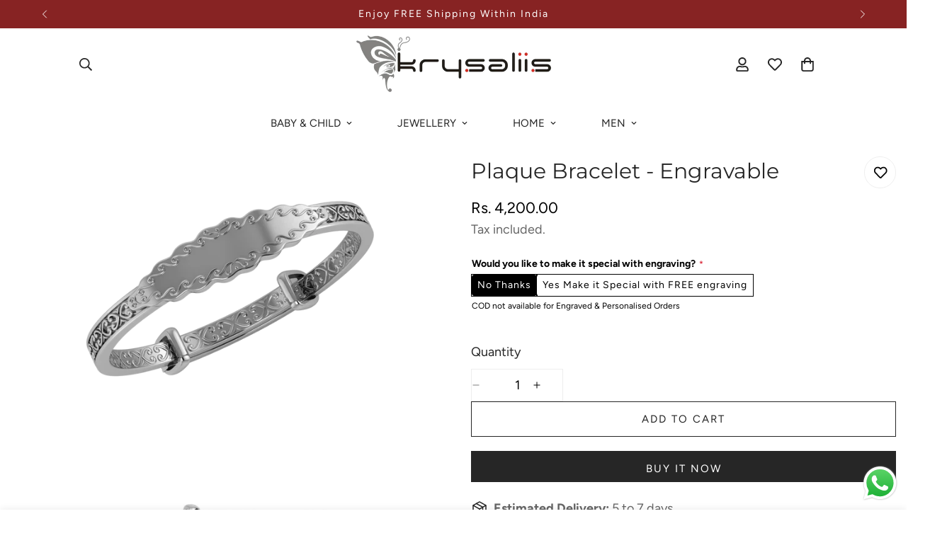

--- FILE ---
content_type: text/css
request_url: https://cdn.shopify.com/extensions/019b34f5-43fd-7dd2-ba6b-9f8b653b4fe9/partialy-partial-payment-cod-350/assets/partialy.css
body_size: 686
content:
.partial-payment-wrapper {
  margin: 12px 0;
}

.partial-payment-wrapper .pp-options {
  margin-top: 15px;
  display: flex;
  flex-wrap: wrap;
}

.partial-payment-wrapper.block .pp-options {
  display: block;
}

.pp-button {
  width: 100%;
  background: var(--pp-button-bg);
  color: var(--pp-button-text);
  font-size: var(--pp-font-size);
  font-family: var(--pp-font-family);
  padding: 15px 10px;
  margin-block: 5px;
  cursor: pointer;
  border: none;
  border-radius: 8px;
  position: relative;
  overflow: visible;
}

.pp-button .discount-badge {
  position: absolute;
  top: -10px;
  left: 12px;
  background: var(--pp-discount-badge-bg);
  color: var(--pp-discount-badge-text);
  font-size: 12px;
  font-weight: 600;
  padding: 2px 6px;
  border-radius: 4px;
  white-space: nowrap;
  font-weight: normal;
}

.pp-popover {
  color: black;
  display: none;
  position: absolute;
  left: 50%;
  transform: translateX(-50%);
  width: max-content;
  max-width: 200px;
  background: white;
  border: 1px solid #ddd;
  padding: 10px;
  z-index: 1000;
  box-shadow: 0 2px 10px rgba(0, 0, 0, 0.1);
  border-radius: 4px;
  text-align: start;
  font-size: 14px;
  line-height: 18px;
  word-wrap: break-word;
  -webkit-transform: translateZ(0);
}

.pp-popover img {
  max-width: 150px;
  max-height: 150px;
  display: block;
}

.pp-info-icon {
  display: inline-block;
}

.pp-popover {
  white-space: normal;
}

.pp-info-icon:hover .pp-popover {
  display: block;
}

.pp-popover--bottom {
  top: calc(100% + 8px);
  bottom: auto;
}

.pp-popover--top {
  bottom: calc(100% + 8px);
  top: auto;
}

.pp-popover {
  left: 50% !important;
  transform: translateX(-50%) !important;
}

.poweredby-text {
  font-size: 9px;
  margin: 0;
  padding: 0;
  position: absolute;
  right: 5px;
  bottom: 4px;
}

.cart-updating-overlay {
  position: fixed;
  inset: 0;
  background: rgba(255, 255, 255, 0.6);
  display: flex;
  align-items: center;
  justify-content: center;
  z-index: 9999;
}

.cart-updating-box {
  background: rgba(0, 0, 0, 0.7);
  padding: 5px 20px;
  border-radius: 8px;
  display: flex;
  flex-direction: column;
  align-items: center;
  justify-content: center;
  gap: 2px;
}

.cart-updating-box .spinner {
  width: 36px;
  height: 36px;
  border: 4px solid #fff;
  border-top-color: transparent;
  border-radius: 50%;
  animation: spin 1s linear infinite;
}

@keyframes spin {
  to {
    transform: rotate(360deg);
  }
}

.cart-updating-box p {
  color: #fff;
  font-size: 0.95em;
  margin: 0 !important;
}

.pp-button.loading {
  position: relative;
  opacity: 0.7;
  pointer-events: none;
}

.pp-button.loading::after {
  content: '';
  position: absolute;
  width: 16px;
  height: 16px;
  border: 2px solid var(--pp-button-text);
  border-radius: 50%;
  border-top-color: transparent;
  animation: spin 1s linear infinite;
  top: 50%;
  right: 15px;
  transform: translateY(-50%);
}

@keyframes spin {
  to {
    transform: translateY(-50%) rotate(360deg);
  }
}

body:has(.pp-button):not(.partial-payment-product--na):not(.partial-payment-cart--na) .button.add-to-cart {
  display: none !important;
}

body:has(.pp-button):not(.partial-payment-product--na-buynow):not(.partial-payment-cart--na) shopify-accelerated-checkout,
body:has(.pp-button):not(.partial-payment-product--na-buynow):not(.partial-payment-cart--na) .checkout-button,
body:has(.pp-button):not(.partial-payment-product--na-buynow):not(.partial-payment-cart--na) .shopify-payment-button,
body:has(.pp-button):not(.partial-payment-product--na-buynow):not(.partial-payment-cart--na) .amtCartDrawer__footer__btnCheckout,
body:has(.pp-button):not(.partial-payment-product--na-buynow):not(.partial-payment-cart--na) shopify-accelerated-checkout-cart,
body:has(.pp-button):not(.partial-payment-product--na-buynow):not(.partial-payment-cart--na) #checkout {
  display: none !important;
}

body.partial-payment-cart:not(.partial-payment-cart--na) #checkout,
body.partial-payment-cart:not(.partial-payment-cart--na) shopify-accelerated-checkout-cart,
body.partial-payment-cart:not(.partial-payment-cart--na) .checkout-button,
body.partial-payment-cart:not(.partial-payment-cart--na) .button-checkout,
body.partial-payment-cart:not(.partial-payment-cart--na) .amtCartDrawer__footer__btnCheckout,
body.partial-payment-cart:not(.partial-payment-cart--na) shopify-accelerated-checkout {
  display: none !important;
}

body.partial-payment-cart .cart-total__buttons button[name="checkout"],
body.partial-payment-cart:not(.partial-payment-cart--na) button[name="checkout"],
body.partial-payment-cart:not(.partial-payment-cart--na) input[name="checkout"],
body.partial-payment-cart:not(.partial-payment-cart--na) .ast-cart__checkout,
body.partial-payment-cart:not(.partial-payment-cart--na) .button-checkout,
body.partial-payment-cart:not(.partial-payment-cart--na) .checkout-button {
  display: none !important;
}

body:not(.partial-payment-cart):not(.partial-payment-product):not(:has(.pp-button)) .cart__ctas,
body:not(.partial-payment-cart):not(.partial-payment-product):not(:has(.pp-button)) #checkout,
body:not(.partial-payment-cart):not(.partial-payment-product):not(:has(.pp-button)) .checkout-button,
body:not(.partial-payment-cart):not(.partial-payment-product):not(:has(.pp-button)) .button-checkout,
body:not(.partial-payment-cart):not(.partial-payment-product):not(:has(.pp-button)) .button.add-to-cart,
body:not(.partial-payment-cart):not(.partial-payment-product):not(:has(.pp-button)) .amtCartDrawer__footer__btnCheckout,
body:not(.partial-payment-cart):not(.partial-payment-product):not(:has(.pp-button)) shopify-accelerated-checkout-cart,
body:not(.partial-payment-cart):not(.partial-payment-product):not(:has(.pp-button)) shopify-accelerated-checkout,
body:not(.partial-payment-cart):not(.partial-payment-product):not(:has(.pp-button)) .shopify-payment-button {
  display: block !important;
}

body.partial-payment-cart:not(:has(.pp-button)) button[name="checkout"],
body.partial-payment-cart:not(:has(.pp-button)) input[name="checkout"],
body.partial-payment-cart:not(:has(.pp-button)) .ast-cart__checkout,
body.partial-payment-cart:not(:has(.pp-button)) .button-checkout,
body.partial-payment-cart:not(:has(.pp-button)) .checkout-button {
  display: block !important;
}

.partial-payment-policy {
  color: black;
}

.deposit-wrapper {
  margin-block: 12px;
  font-family: inherit;
}

.deposit-options {
  display: block;
  margin-bottom: 10px;
}

.deposit-option {
  display: flex;
  align-items: center;
  gap: 8px;
  margin-bottom: 8px;
  cursor: pointer;
}

.deposit-option input[type="radio"] {
  width: 16px;
  height: 16px;
  accent-color: #111827;
}

.deposit-notes {
  border: 1px solid #e5e7eb;
  padding: 12px;
  border-radius: 8px;
  background: #fff;
}

.deposit-notes p {
  margin: 0 0 7px 0;
  font-size: 14px;
  line-height: 1.3;
}

.deposit-notes p strong {
  font-weight: 600;
  margin-right: 6px;
}

.deposit-note-box {
  margin-top: 10px;
  padding: 10px;
  border-radius: 6px;
  background: var(--dp-note-bg, #f3f4f6);
  color: var(--dp-note-text, #000);
  font-size: 13px;
}

.interval-box {
  display: flex;
  flex-direction: column;
  gap: 4px;
  padding-bottom: 10px;
}

.interval-box label {
  display: flex;
  gap: 8px;
  align-items: center;
  cursor: pointer;
}

body.shop--vaama:has(.pp-button) .drawer__inner .ajaxcart__footer-buttons .button-cart {
  flex-direction: column !important;
}

body.shop--vaama .drawer__inner .ajaxcart__footer .pp-options {
  flex-wrap: nowrap;
  width: 208%;
  gap: 10px;
}

body.shop--vaama:has(.pp-button) .ajaxcart__footer-buttons {
  flex-direction: column !important;
}

body.shop--vaama .pp-button {
  white-space: nowrap;
  padding-bottom: 22px;
}

body.shop--vaama .drawer__inner .ajaxcart__footer .cart-modal__btn {
  width: 208%;
}

@media (max-width: 580px) {
  body.shop--vaama .drawer__inner .ajaxcart__footer .pp-options {
    width: 208%;
    flex-wrap: wrap;
    gap: 0;
  }
}

--- FILE ---
content_type: text/css
request_url: https://cdn.shopify.com/extensions/01999a87-78bf-72a0-a208-a36cdf720475/codfirm-144/assets/pre-checkout.css
body_size: -182
content:
#cf-loader-ring{position:relative;width:24px;height:30px;place-items:center;text-align:center;max-height:100%;margin:0 auto}#cf-loader-ring div{box-sizing:border-box;display:block;width:24px;position:absolute;height:24px;margin:3px;border:3px solid #fff;border-radius:50%;animation:cf-loader-ring 1.2s cubic-bezier(.5,0,.5,1) infinite;border-color:#fff transparent transparent transparent}#cf-loader-ring div:nth-child(1){animation-delay:-.45s}#cf-loader-ring div:nth-child(2){animation-delay:-.3s}#cf-loader-ring div:nth-child(3){animation-delay:-.15s}@keyframes cf-loader-ring{0%{transform:rotate(0)}to{transform:rotate(360deg)}}


--- FILE ---
content_type: text/css
request_url: https://krysaliis.in/cdn/shop/t/3/assets/custom.css?v=158802806612115112941762946855
body_size: -248
content:
.m-price__regular .m-price-item--regular,.m-price__regular .m-price-item--last,.m-price__sale .m-price-item--regular,.m-price__sale .m-price-item--last{font-size:1.2rem;font-weight:500}a.m-tab-header.active{padding:5px 7px!important;background:#000;color:#fff}.m-product-tabs .m-tabs__wrapper{gap:10px!important}a.m-tab-header{font-size:16px!important;border:solid 1px #000!important;padding:5px 7px!important}.m-product-tabs--horizontal .m-tab-header:after{display:none!important}@media (min-width: 1280px){.xl\:m\:flex-row{flex-direction:column}}@media screen and (max-width: 767px){.m-slider-controls.m-slider-controls--absolute.m-slider-controls--show-nav.m-slider-controls--show-pagination.m-slider-controls--pagination-bottom.m-slider-controls--bottom-center{margin-top:-41px}.m-slider .m-slider-controls__button{visibility:hidden}}.m-footer--bottom-inner.m\:flex.m\:flex-col.xl\:m\:flex-row.m\:justify-between.m\:items-end{padding:9px 0;justify-content:center;align-items:center}@media screen and (max-width: 767px){.m-footer--bottom{padding-top:0;padding-bottom:0}.m-footer--bottom-center{margin-bottom:0}}.m-icon-box__inner.m\:flex-col.m\:items-center{background:#e5e5e5}@media screen and (max-width: 767px){#m-section--template--17538169438378__icon_box_yp3enj>div>m-icon-box>div>div>div>div:nth-child(5){display:none}}#QuantityForm-template--17538168848554__main .m\:flex,.m\:display-flex{display:block!important}.main-product__block .m-product-shipping--text{margin-top:16px;display:flex!important}button.pp-button.pp-button-default{border-radius:0!important}
/*# sourceMappingURL=/cdn/shop/t/3/assets/custom.css.map?v=158802806612115112941762946855 */


--- FILE ---
content_type: text/javascript
request_url: https://cdn.shopify.com/extensions/01999a87-78bf-72a0-a208-a36cdf720475/codfirm-144/assets/pre-checkout.js
body_size: 5859
content:
var ue=Object.defineProperty;var de=(e,t,n)=>t in e?ue(e,t,{enumerable:!0,configurable:!0,writable:!0,value:n}):e[t]=n;var v=(e,t,n)=>de(e,typeof t!="symbol"?t+"":t,n);(function(){const t=document.createElement("link").relList;if(t&&t.supports&&t.supports("modulepreload"))return;for(const o of document.querySelectorAll('link[rel="modulepreload"]'))r(o);new MutationObserver(o=>{for(const i of o)if(i.type==="childList")for(const a of i.addedNodes)a.tagName==="LINK"&&a.rel==="modulepreload"&&r(a)}).observe(document,{childList:!0,subtree:!0});function n(o){const i={};return o.integrity&&(i.integrity=o.integrity),o.referrerPolicy&&(i.referrerPolicy=o.referrerPolicy),o.crossOrigin==="use-credentials"?i.credentials="include":o.crossOrigin==="anonymous"?i.credentials="omit":i.credentials="same-origin",i}function r(o){if(o.ep)return;o.ep=!0;const i=n(o);fetch(o.href,i)}})();function y(){}function ne(e){return e()}function H(){return Object.create(null)}function $(e){e.forEach(ne)}function oe(e){return typeof e=="function"}function re(e,t){return e!=e?t==t:e!==t||e&&typeof e=="object"||typeof e=="function"}function fe(e){return Object.keys(e).length===0}function he(e,...t){if(e==null){for(const r of t)r(void 0);return y}const n=e.subscribe(...t);return n.unsubscribe?()=>n.unsubscribe():n}function pe(e,t,n){e.$$.on_destroy.push(he(t,n))}const ge=typeof window<"u"?window:typeof globalThis<"u"?globalThis:global;function me(e){e.parentNode&&e.parentNode.removeChild(e)}function N(e,t,n,r){return e.addEventListener(t,n,r),()=>e.removeEventListener(t,n,r)}function ye(e){return Array.from(e.childNodes)}let S;function O(e){S=e}function ie(){if(!S)throw new Error("Function called outside component initialization");return S}function we(e){ie().$$.on_mount.push(e)}function be(e){ie().$$.on_destroy.push(e)}const C=[],D=[];let L=[];const F=[],Te=Promise.resolve();let A=!1;function _e(){A||(A=!0,Te.then(se))}function I(e){L.push(e)}const k=new Set;let _=0;function se(){if(_!==0)return;const e=S;do{try{for(;_<C.length;){const t=C[_];_++,O(t),Ee(t.$$)}}catch(t){throw C.length=0,_=0,t}for(O(null),C.length=0,_=0;D.length;)D.pop()();for(let t=0;t<L.length;t+=1){const n=L[t];k.has(n)||(k.add(n),n())}L.length=0}while(C.length);for(;F.length;)F.pop()();A=!1,k.clear(),O(e)}function Ee(e){if(e.fragment!==null){e.update(),$(e.before_update);const t=e.dirty;e.dirty=[-1],e.fragment&&e.fragment.p(e.ctx,t),e.after_update.forEach(I)}}function Ce(e){const t=[],n=[];L.forEach(r=>e.indexOf(r)===-1?t.push(r):n.push(r)),n.forEach(r=>r()),L=t}const Le=new Set;function Oe(e,t){e&&e.i&&(Le.delete(e),e.i(t))}function Se(e,t,n){const{fragment:r,after_update:o}=e.$$;r&&r.m(t,n),I(()=>{const i=e.$$.on_mount.map(ne).filter(oe);e.$$.on_destroy?e.$$.on_destroy.push(...i):$(i),e.$$.on_mount=[]}),o.forEach(I)}function $e(e,t){const n=e.$$;n.fragment!==null&&(Ce(n.after_update),$(n.on_destroy),n.fragment&&n.fragment.d(t),n.on_destroy=n.fragment=null,n.ctx=[])}function ve(e,t){e.$$.dirty[0]===-1&&(C.push(e),_e(),e.$$.dirty.fill(0)),e.$$.dirty[t/31|0]|=1<<t%31}function Ne(e,t,n,r,o,i,a=null,s=[-1]){const u=S;O(e);const c=e.$$={fragment:null,ctx:[],props:i,update:y,not_equal:o,bound:H(),on_mount:[],on_destroy:[],on_disconnect:[],before_update:[],after_update:[],context:new Map(t.context||(u?u.$$.context:[])),callbacks:H(),dirty:s,skip_bound:!1,root:t.target||u.$$.root};a&&a(c.root);let f=!1;if(c.ctx=n?n(e,t.props||{},(d,l,...h)=>{const p=h.length?h[0]:l;return c.ctx&&o(c.ctx[d],c.ctx[d]=p)&&(!c.skip_bound&&c.bound[d]&&c.bound[d](p),f&&ve(e,d)),l}):[],c.update(),f=!0,$(c.before_update),c.fragment=r?r(c.ctx):!1,t.target){if(t.hydrate){const d=ye(t.target);c.fragment&&c.fragment.l(d),d.forEach(me)}else c.fragment&&c.fragment.c();t.intro&&Oe(e.$$.fragment),Se(e,t.target,t.anchor),se()}O(u)}class ke{constructor(){v(this,"$$");v(this,"$$set")}$destroy(){$e(this,1),this.$destroy=y}$on(t,n){if(!oe(n))return y;const r=this.$$.callbacks[t]||(this.$$.callbacks[t]=[]);return r.push(n),()=>{const o=r.indexOf(n);o!==-1&&r.splice(o,1)}}$set(t){this.$$set&&!fe(t)&&(this.$$.skip_bound=!0,this.$$set(t),this.$$.skip_bound=!1)}}const Pe="4";typeof window<"u"&&(window.__svelte||(window.__svelte={v:new Set})).v.add(Pe);const E=[];function Ue(e,t=y){let n;const r=new Set;function o(s){if(re(e,s)&&(e=s,n)){const u=!E.length;for(const c of r)c[1](),E.push(c,e);if(u){for(let c=0;c<E.length;c+=2)E[c][0](E[c+1]);E.length=0}}}function i(s){o(s(e))}function a(s,u=y){const c=[s,u];return r.add(c),r.size===1&&(n=t(o,i)||y),s(e),()=>{r.delete(c),r.size===0&&n&&(n(),n=null)}}return{set:o,update:i,subscribe:a}}const Ae={accentColor:"#4770db",occLayoutHeading:"Auto-Login",occLayoutSubHeading:"Verify through Login Button to proceed.",occLayoutButtonText:"Login Via",phoneLayoutHeading:"Enter Mobile Number",phoneLayoutSubHeading:"",phoneInputPlaceHolder:"Mobile Number",marketingConsentText:"Send me order updates and offers",phoneLayoutButtonText:"Get OTP",otpLayoutHeading:"Verify Mobile Number",otpSentText:"OTP sent to",otpSentTextTwo:"",otpLayoutButtonText:"Get OTP",emailLayoutHeading:"Enter Email Address",emailLayoutSubHeading:"Provide Email Address to proceed with",emailInputPlaceHolder:"Email Address",emailLayoutButtonText:"Continue",emailLoginCtaText:"Login with email",phoneLoginCtaText:"Login with mobile number",emailLoginLayoutHeading:"Enter Email Address",emailLoginLayoutSubHeading:"We will send you an OTP to verify your email",emailLoginInputPlaceHolder:"Email Address",emailLoginLayoutButtonText:"Get OTP",themeBgColor:"#ffffff",themeTextColor:"#000000",customTheme:!1},Ie=["Unauthorized","Failed to fetch","signal is aborted without reason","Provided email is associated with different phone number","OTP expired!","User declined Truecaller authentication"];var G,Q,X,Y,Z,ee,te;const xe={storeUrl:((G=window==null?void 0:window.Shopify)==null?void 0:G.shop)??"",loading:!1,buttonLoading:!1,loadingMessage:null,buttonLoadingMessage:null,currentLayout:"phone",loggedIn:!!((Y=(X=(Q=window==null?void 0:window.ShopifyAnalytics)==null?void 0:Q.meta)==null?void 0:X.page)!=null&&Y.customerId),displayLoginModal:!1,displayLoginModalVia:null,sendOtpPhone:null,verifiedPhone:null,occPhone:null,truecallerPhone:null,truecallerToken:null,sendOtpEmail:null,verifiedEmail:null,resendingOtp:!1,marketingConsent:!0,customer:null,config:Ae,errorMessage:null,successMessage:null,verifiedLoginVia:null,zecpeIframeLoaded:null,tokenEventRecieved:null,authToken:null,apiCallByAuthToken:!1,loginFromData:null,loginActivationUrl:null,showLoginIcon:(ee=(Z=window==null?void 0:window.loginConfig)==null?void 0:Z.sectionId)==null?void 0:ee.includes("header"),loadedViaWidget:!!((te=window==null?void 0:window.loginConfig)!=null&&te.loadedViaWidget),redirectionUrl:null,showErrorToast:e=>{m.update(t=>(t.errorMessage=e,t)),setTimeout(()=>{m.update(t=>(t.errorMessage=null,t))},4500)},showSuccessToast:e=>{m.update(t=>(t.successMessage=e,t)),setTimeout(()=>{m.update(t=>(t.successMessage=null,t))},4500)}},m=Ue(xe);m.subscribe(e=>{});const Me=e=>{try{m.update(t=>({...t,...e}))}catch(t){console.log(`Error in update store :: ${t.message}`)}},B=e=>{try{JSON.parse(e)}catch{return!1}return!0};let w;m.subscribe(e=>{w=e});const q=(e,t={})=>{try{switch(e){case 401:t.noSentry=!0;break;default:break}}catch(n){g("error",`Error in handleStatusCode: ${n}`)}},Re=e=>{},ae=async(e="",t="GET",n,r={},o=7500,i=3)=>{try{for(let a=0;a<i;a++){const s=new AbortController;o&&setTimeout(()=>s.abort(),o);const u=e.includes("https:"),c=u?e:`https://api.codfirm.in/api${e}`;let f=null,d=localStorage.getItem("occ-token");d&&!u&&(B(d)&&(d=JSON.parse(d)),f={Authorization:`Bearer ${d}`}),!d&&(w!=null&&w.authToken)&&(B(w==null?void 0:w.authToken)&&(d=JSON.parse(w==null?void 0:w.authToken)),f={Authorization:`Bearer ${d}`});try{const l={method:t,headers:{"Content-Type":"application/json",...f&&{...f},...r||{}},...o?{signal:s.signal}:{}};n&&(l.body=JSON.stringify(n)),n&&Object.keys(n).length&&(l.body=JSON.stringify(n));let h=await fetch(c,l);if(h&&(h.status!==200||h.ok===!1)){if(u&&h.status<500)return h=await h.json(),h;throw h=await h.json(),h}const p=await h.json();if(p!=null&&p.statusCode&&q(p==null?void 0:p.statusCode),u)return p;if(p.statusCode!==200){if(p.statusCode<500)return p;throw p}else return p}catch(l){if(Re(l),l.isHandled=!0,l.statusCode&&q(l==null?void 0:l.statusCode,l),l&&(l.status||l.statusCode)){if(l.status===401||l.statusCode===401)throw l;if((l.status>=500||l.statusCode>=500)&&a!==i-1)continue;throw l}else if(a===i-1)throw l}}}catch(a){throw a!=null&&a.isHandled||g("error",`Error in API utility :: ${a==null?void 0:a.message}`),a}};let T;m.subscribe(e=>{T=e});const g=(e="error",t,n=!0)=>{var r,o,i;try{if(Ie.some(a=>t.includes(a)))return;window.location.hostname!=="localhost"&&window.location.hostname!=="127.0.0.1"?(t=`[customer-login] :: Store Url :: ${(r=window==null?void 0:window.Shopify)==null?void 0:r.shop} ${t}${(o=T==null?void 0:T.cart)!=null&&o.token?` :: ${(i=T==null?void 0:T.cart)==null?void 0:i.token}`:""}`,ae("/sentry/","POST",{message:t,level:e,sentry:n},{},15e3,1).catch(a=>{console.error("Error in CODFIRM logger :: ",a)})):console.log(t)}catch(a){console.error("Error in CODFIRM logger :: ",a)}},je=e=>/^[6789]\d{9}$/.test(e),V=async e=>{var t;try{const n=await ae(`/store/otp-widget-config?storeUrl=${e}`);n!=null&&n.data&&m.update(r=>{var o,i,a;return{...r,config:{...r.config,...n==null?void 0:n.data},...je((o=n==null?void 0:n.data)==null?void 0:o.phone)&&((i=n==null?void 0:n.data)==null?void 0:i.toShowAutoLogin)&&{occPhone:parseInt((a=n==null?void 0:n.data)==null?void 0:a.phone),currentLayout:"occ"}}})}catch(n){if((t=n==null?void 0:n.message)!=null&&t.includes("The user aborted a request"))return;g("error",`Error in getOtpWidgetConfigValue ${n.message}`)}},x=(e=!1,t=null)=>{try{if(!e)window.location.href="/cart/checkout";else{let n,r=1;if(t&&t instanceof HTMLFormElement){const o=new FormData(t).entries(),i={};if(o)for(const[a,s]of o)i[a]=s;if(i.id&&(n=i.id.toString()),i.quantity){const a=i.quantity.toString();r=parseInt(a,10)||1}n&&r?window.location.href=`/cart/${n}:${r}`:window.location.href="/cart"}else window.location.href="/cart"}}catch(n){g("error",`Error in redirecting to Shopify :: ${n==null?void 0:n.message}`),window.location.href="/cart/checkout"}},He=e=>{try{const t={};for(const n in e)if(n.includes("[")&&n.includes("]")){const r=n.split("[")[0],o=n.split("[")[1].split("]")[0];r in t||(t[r]={}),t[r][o]=e[n]}else t[n]=e[n];return t}catch(t){g("error",`Error in converting object :: ${t}`)}},De=e=>{let t=0;return new Promise((n,r)=>{const o=()=>{const i=document.createElement("script");i.src=e,i.async=!0,i.onload=()=>{n(!0)},i.onerror=()=>{t++,t<3?o():r(!1)},document.head.appendChild(i)};o()})},Fe="cf-precheckout-btn",Be="https://shopify-checkout.cashfree.com/precheckout/codfirm-sdk.min.js",qe="https://payments.cashfree.com/pgbillpayuiapi/v1/integration/shopify/pre-checkout?appType=CODFIRM_CHECKOUT",z=["BUTTON","A","INPUT"],Ve=["checkout","placeorder"],ze=["buynow","buyitnow"],Ke={checkout:{allowedTypes:z,allowedText:Ve,action:e=>{e.setAttribute("data-function","initCheckout")}},buyNow:{allowedTypes:z,allowedText:ze,action:e=>{e.setAttribute("data-function","initBuyNow")}}},We=6500,b={CF_BUTTON_UNIQUE_CLASS:Fe,CF_SDK_URL:Be,PRECHECKOUT_BUTTON_CONFIG:Ke,REVERTED_LOADER_TIME:We,CREATE_PRECHECKOUT_ORDER_URL:qe},Je=async()=>{var e;try{const n=await(await fetch(`${window.location.origin}/cart.js`)).json();if((e=n==null?void 0:n.items)!=null&&e.length)return n}catch(t){throw console.error(t),t}},Ge=async e=>{var t;try{const n={method:"POST",headers:{"Content-Type":"application/json"},body:JSON.stringify({shop:(t=window==null?void 0:window.Shopify)==null?void 0:t.shop,cart:e,return_url:window.location.href})},o=await(await fetch(b.CREATE_PRECHECKOUT_ORDER_URL,n)).json();if(o!=null&&o.session_id)return o.session_id;throw new Error("Checkout session id not found in response")}catch(n){throw g("error",`Error in getting Checkout session id :: ${n==null?void 0:n.message}`),n}},Qe=async()=>{var e,t;try{const n=localStorage.getItem("cf-old-cart");if(n){let r=JSON.parse(n);if((e=r==null?void 0:r.items)!=null&&e.length){await fetch(`${window.location.origin}/cart/clear.js`,{method:"POST"});let o={items:r.items};(t=o.items)!=null&&t.length&&fetch(`${window.location.origin}/cart/add.js`,{method:"POST",body:JSON.stringify(o),headers:{"Content-Type":"application/json"}})}}}catch(n){g("error",`revertCart error : ${n==null?void 0:n.message}`)}},Xe=e=>{try{if(!e)return;e.innerHTML=e.dataset.originalText||"",e.classList.remove("cf-loader"),(e instanceof HTMLButtonElement||e instanceof HTMLInputElement)&&(e.disabled=!1)}catch(t){console.error(`Error in revertLoader :: ${t==null?void 0:t.message}`)}},Ye=async(e,t=!1)=>{try{if(!e){g("error","Payment session id not found");return}if(await De(b.CF_SDK_URL),window.CodFirmSDK&&typeof window.CodFirmSDK=="function"){const n=document.querySelector(".cf-loader");setTimeout(()=>{Xe(n)},1e3),new window.CodFirmSDK(e).open()}}catch(n){g("error",`Error in initiating Cashfree checkout :: ${n}`),x(t)}},M=async(e,t=!1,n=null)=>{try{if(!e)return;if(e instanceof HTMLElement){const r=await Je(),o=await Ge(r);Ye(o,t)}t&&await Qe()}catch(r){console.error(r),x(t,n)}},ce=async e=>{var n,r,o,i,a,s,u;let t=e.closest("form");try{let c={},f=e==null?void 0:e.closest("button");if(f&&((r=(n=f.textContent)==null?void 0:n.trim())==null?void 0:r.toLowerCase())==="add to cart"&&f.disabled)return;if(t){let R=new FormData(t).entries();if(R)for(let j of R)c[j[0]]=j[1];if(!c.id){g("error","Id not found in form object");return}}const l=await(await fetch(`${window.location.origin}/cart.js`,{method:"GET",headers:{"Content-Type":"application/json"}})).json();localStorage.setItem("cf-old-cart",JSON.stringify(l)),(o=l==null?void 0:l.items)!=null&&o.length&&await fetch(`${window.location.origin}/cart/clear.js`,{method:"POST"});const h=He(c);h&&(c=h);let p=((i=t==null?void 0:t.querySelector("input.quantity__input"))==null?void 0:i.value)||((a=t==null?void 0:t.querySelector("input[name='quantity']"))==null?void 0:a.value)||((s=e.closest("input.quantity__input"))==null?void 0:s.value)||((u=e.closest("input[name='quantity']"))==null?void 0:u.value)||"1";c.quantity||(c.quantity=parseInt(p)),await fetch(`${window.location.origin}/cart/add.js`,{method:"POST",body:JSON.stringify(c),headers:{"Content-Type":"application/json"}}),M(e,!0,t)}catch(c){console.error(c),x(!0,t)}};let K=!1;const W=e=>(e==null?void 0:e.replace(/\s/g,"").toLowerCase())??"",Ze=(e,t)=>{if(!t.allowedTypes.includes(e.nodeName))return!1;const n=W(e.textContent),r=W(e.value);return t.allowedText.some(o=>n.includes(o)||r.includes(o))},et=e=>{try{if(!e)return;e.dataset.originalText=e.innerHTML,e.classList.add("cf-loader"),e.innerHTML='<div id="cf-loader-ring"><div>&nbsp;</div><div>&nbsp;</div><div>&nbsp;</div><div>&nbsp;</div></div>',e.disabled=!0}catch(t){console.error(`Error in displayLoader :: ${t==null?void 0:t.message}`)}},tt=e=>{try{if(!e)return;e.innerHTML=e.dataset.originalText,e.classList.remove("cf-loader"),e.disabled=!1}catch(t){console.error(`Error in revertLoader :: ${t==null?void 0:t.message}`)}},P=e=>{try{if(e.classList.contains(b.CF_BUTTON_UNIQUE_CLASS))return;for(const t of Object.values(b.PRECHECKOUT_BUTTON_CONFIG))Ze(e,t)&&(e.classList.add(b.CF_BUTTON_UNIQUE_CLASS),t.action(e))}catch(t){console.error(t)}},nt=()=>new Promise((e,t)=>{try{let o=function(i,a){if(a<=0||r){r?e():t(new Error("Failed to load script after multiple attempts"));return}const s=document.createElement("script");s.type="text/javascript",s.src=i,s.id="zecpe-theme-script",s.async=!0,s.onload=function(){r=!0,e()},s.onerror=function(){setTimeout(function(){o(i,a-1)},2e3)},document.head.appendChild(s)};var n=o;let r=!1;window.CashfreePrecheckout?e():o(b.CF_SDK_URL,3)}catch(r){console.error("Error in loadCfThemeScript:",r),t(r)}}),ot=()=>{try{if(K)return;K=!0;const e=document.querySelector("body"),t=new MutationObserver(o=>{for(const i of o)if(i.type==="childList"||i.type==="attributes"){if(i.type==="attributes"&&i.attributeName==="class"){const a=i.target;P(a)}for(const a of i.addedNodes)if(a instanceof Element){let s=Array.from(a.querySelectorAll("button, a, input"));s=[a,...s];for(const u of s)P(u)}}}),n={childList:!0,subtree:!0,attributes:!0};e&&t.observe(e,n);const r=Array.from(document.querySelectorAll("button, a, input"));for(const o of r)P(o)}catch(e){console.error("Error in automateThemeSetup:",e)}},rt=async()=>{try{document.addEventListener("click",async e=>{var t,n,r;try{let o=e.target;if(typeof(o==null?void 0:o.closest)=="function"&&(o=o.closest("."+b.CF_BUTTON_UNIQUE_CLASS)),(t=o==null?void 0:o.classList)!=null&&t.contains(b.CF_BUTTON_UNIQUE_CLASS)&&((n=o.dataset)!=null&&n.function)){const i=o;switch(e.preventDefault(),e.stopPropagation(),e.stopImmediatePropagation(),et(i),setTimeout(()=>{tt(i)},b.REVERTED_LOADER_TIME),await nt(),i.dataset.function){case"initCheckout":M(i);break;case"initBuyNow":ce(i);break;default:g("info","default case called in event listener function name : ",(r=i==null?void 0:i.dataset)==null?void 0:r.function)}}}catch(o){g("error",`Error in click event listener :: ${o==null?void 0:o.message}`)}},!0)}catch(e){g("error",`Error in initEventListeners :: ${e==null?void 0:e.message}`)}},it=()=>{ot(),rt(),window.CashfreePrecheckout={initBuyItNow:ce,initCheckout:M}},{window:U}=ge;function st(e){let t,n;return{c:y,m(r,o){t||(n=[N(U,"resize",e[0]),N(U,"error",e[1]),N(U,"unhandledrejection",e[1])],t=!0)},p:y,i:y,o:y,d(r){t=!1,$(n)}}}function at(e){const t=/(https?:\/\/[^\s]+)/g,n=e.match(t);return n&&n.length>0?n[0]:null}function ct(e,t,n){let r;pe(e,m,s=>n(3,r=s));const o=m.subscribe(s=>{s.tokenEventRecieved&&!s.apiCallByAuthToken&&(V(s==null?void 0:s.storeUrl),Me({apiCallByAuthToken:!0}))}),i=()=>{try{m.update(s=>({...s,windowWidth:window.innerWidth}))}catch(s){g("info",`Error in handleResize of App.svelte :: ${s==null?void 0:s.message}`,!1)}},a=s=>{var u;try{const c=["signal is aborted without reason"];let f,d;switch(s.type){case"error":f=s.error;break;case"unhandledrejection":f=s.reason;break}if(!f||(d=(u=f==null?void 0:f.stack)==null?void 0:u.split(`
`)[1],!d)||(d=at(d),c.includes(f==null?void 0:f.message)))return}catch(c){g("error",`Error in window.onerror error capturing: ${c==null?void 0:c.message}`)}};if(we(async()=>{var s;try{await V(r==null?void 0:r.storeUrl),(s=r==null?void 0:r.config)!=null&&s.expressCheckoutEnabled&&it()}catch(u){g("error",`Error in onMount of App.svelte :: ${u==null?void 0:u.message}`)}finally{}}),window.ResizeObserver){const s=document.getElementsByTagName("body")[0];let u=new ResizeObserver(i);s&&u.observe(s)}return be(o),[i,a]}class lt extends ke{constructor(t){super(),Ne(this,t,ct,st,re,{})}}let ut,J=!1;const dt=document.getElementById("pre_checkout_cashfree"),le=()=>{try{if(J)return;document.body&&(ut=new lt({target:dt}),J=!0)}catch(e){g("error",`Error in mountApp: ${e==null?void 0:e.message} :: ${window.location.href}`)}};(document.readyState==="interactive"||document.readyState==="complete")&&le();document.addEventListener("readystatechange",le);


--- FILE ---
content_type: text/javascript; charset=utf-8
request_url: https://krysaliis.in/products/copy-of-baby-big-heart-small-heart-extendable-bracelet.js
body_size: 596
content:
{"id":8226433532074,"title":"Plaque Bracelet - Engravable","handle":"copy-of-baby-big-heart-small-heart-extendable-bracelet","description":"\u003cdiv class=\"description\"\u003e\n\u003cdiv class=\"description\"\u003e\n\u003cul\u003e\n\u003cli\u003eBaby Safe\u003c\/li\u003e\n\u003cli\u003eMade in 925 Sterling Silver\u003c\/li\u003e\n\u003cli\u003eAdjustable\u003c\/li\u003e\n\u003cli\u003eNewborn to 3 Years\u003c\/li\u003e\n\u003cli\u003eStamped in confirmation\u003cbr\u003e\n\u003c\/li\u003e\n\u003cli\u003ePackaged in a beautiful gift box\u003c\/li\u003e\n\u003cli\u003eA perfect baby shower or birth gift\u003c\/li\u003e\n\u003cli\u003eEngrave and personalize\u003c\/li\u003e\n\u003cli\u003eAnti Tarnish\u003c\/li\u003e\n\u003cli data-mce-fragment=\"1\"\u003eSilver is best stored in Air Tight Bags\/Containers\u003c\/li\u003e\n\u003c\/ul\u003e\n\u003c\/div\u003e\n\u003c\/div\u003e","published_at":"2025-08-31T13:22:40+05:30","created_at":"2025-08-31T13:22:40+05:30","vendor":"Krysaliis Solid Silver","type":"Sterling Silver Baby Kadas\/ Bracelets","tags":["925 sterling silver","adjustable bracelets","baby","baby bracelets","baby gifts","baby jewellery","baby kada","baby kadas","birthday gifts","engravable","engraveable","for baby","kadas","personalise","silver baby kada bracelets","sterling silver baby kada \/ bracelets"],"price":420000,"price_min":420000,"price_max":420000,"available":true,"price_varies":false,"compare_at_price":null,"compare_at_price_min":0,"compare_at_price_max":0,"compare_at_price_varies":false,"variants":[{"id":47378282643626,"title":"Default Title","option1":"Default Title","option2":null,"option3":null,"sku":"KBJ_70","requires_shipping":true,"taxable":true,"featured_image":null,"available":true,"name":"Plaque Bracelet - Engravable","public_title":null,"options":["Default Title"],"price":420000,"weight":14,"compare_at_price":null,"inventory_management":"shopify","barcode":"","requires_selling_plan":false,"selling_plan_allocations":[]}],"images":["\/\/cdn.shopify.com\/s\/files\/1\/0670\/3185\/9370\/files\/KBJ-70A.png?v=1756626762","\/\/cdn.shopify.com\/s\/files\/1\/0670\/3185\/9370\/files\/sterling-silver-plaque-on-a-filigree-adjustable-baby-bracelet-kada-silver-baby-kada-bracelets-krysaliis-solid-silver-2.jpg?v=1756626762","\/\/cdn.shopify.com\/s\/files\/1\/0670\/3185\/9370\/files\/sterling-silver-plaque-on-a-filigree-adjustable-baby-bracelet-kada-silver-baby-kada-bracelets-krysaliis-solid-silver-3.jpg?v=1756626762","\/\/cdn.shopify.com\/s\/files\/1\/0670\/3185\/9370\/files\/sterling-silver-plaque-on-a-filigree-adjustable-baby-bracelet-kada-silver-baby-kada-bracelets-krysaliis-solid-silver-4.jpg?v=1756626762"],"featured_image":"\/\/cdn.shopify.com\/s\/files\/1\/0670\/3185\/9370\/files\/KBJ-70A.png?v=1756626762","options":[{"name":"Title","position":1,"values":["Default Title"]}],"url":"\/products\/copy-of-baby-big-heart-small-heart-extendable-bracelet","media":[{"alt":"Sterling Silver Baby Bracelet - Engravable filigree plaque","id":33104888529066,"position":1,"preview_image":{"aspect_ratio":1.563,"height":1024,"width":1600,"src":"https:\/\/cdn.shopify.com\/s\/files\/1\/0670\/3185\/9370\/files\/KBJ-70A.png?v=1756626762"},"aspect_ratio":1.563,"height":1024,"media_type":"image","src":"https:\/\/cdn.shopify.com\/s\/files\/1\/0670\/3185\/9370\/files\/KBJ-70A.png?v=1756626762","width":1600},{"alt":"Sterling Silver Baby Bracelet - Engravable filigree plaque","id":33104888561834,"position":2,"preview_image":{"aspect_ratio":1.778,"height":576,"width":1024,"src":"https:\/\/cdn.shopify.com\/s\/files\/1\/0670\/3185\/9370\/files\/sterling-silver-plaque-on-a-filigree-adjustable-baby-bracelet-kada-silver-baby-kada-bracelets-krysaliis-solid-silver-2.jpg?v=1756626762"},"aspect_ratio":1.778,"height":576,"media_type":"image","src":"https:\/\/cdn.shopify.com\/s\/files\/1\/0670\/3185\/9370\/files\/sterling-silver-plaque-on-a-filigree-adjustable-baby-bracelet-kada-silver-baby-kada-bracelets-krysaliis-solid-silver-2.jpg?v=1756626762","width":1024},{"alt":"Sterling Silver Baby Bracelet - Engravable filigree plaque","id":33104888594602,"position":3,"preview_image":{"aspect_ratio":1.563,"height":655,"width":1024,"src":"https:\/\/cdn.shopify.com\/s\/files\/1\/0670\/3185\/9370\/files\/sterling-silver-plaque-on-a-filigree-adjustable-baby-bracelet-kada-silver-baby-kada-bracelets-krysaliis-solid-silver-3.jpg?v=1756626762"},"aspect_ratio":1.563,"height":655,"media_type":"image","src":"https:\/\/cdn.shopify.com\/s\/files\/1\/0670\/3185\/9370\/files\/sterling-silver-plaque-on-a-filigree-adjustable-baby-bracelet-kada-silver-baby-kada-bracelets-krysaliis-solid-silver-3.jpg?v=1756626762","width":1024},{"alt":"Sterling Silver Baby Bracelet - Engravable filigree plaque","id":33104888627370,"position":4,"preview_image":{"aspect_ratio":1.25,"height":819,"width":1024,"src":"https:\/\/cdn.shopify.com\/s\/files\/1\/0670\/3185\/9370\/files\/sterling-silver-plaque-on-a-filigree-adjustable-baby-bracelet-kada-silver-baby-kada-bracelets-krysaliis-solid-silver-4.jpg?v=1756626762"},"aspect_ratio":1.25,"height":819,"media_type":"image","src":"https:\/\/cdn.shopify.com\/s\/files\/1\/0670\/3185\/9370\/files\/sterling-silver-plaque-on-a-filigree-adjustable-baby-bracelet-kada-silver-baby-kada-bracelets-krysaliis-solid-silver-4.jpg?v=1756626762","width":1024}],"requires_selling_plan":false,"selling_plan_groups":[]}